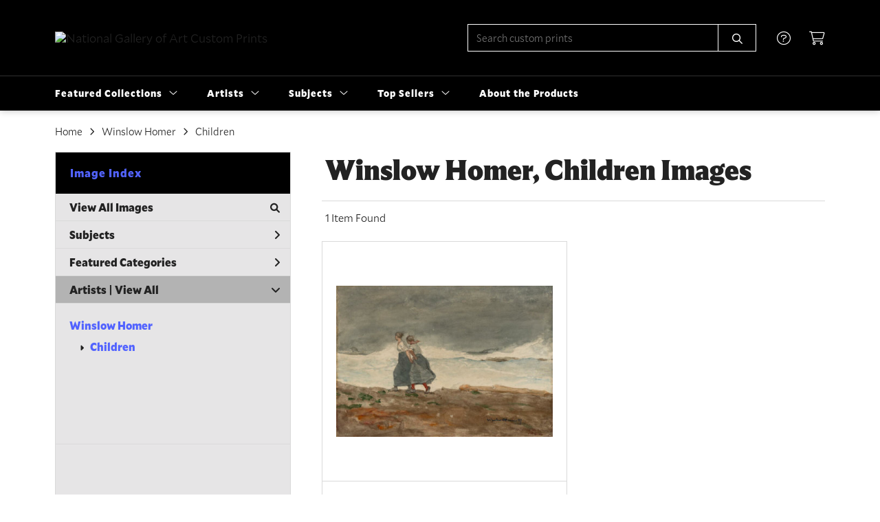

--- FILE ---
content_type: text/html; charset=UTF-8
request_url: https://customprints.nga.gov/search/artist/winslow+homer/subject/children
body_size: 6795
content:
<!DOCTYPE html>
<html lang="en-US">
<head>
<meta charset="utf-8">
<title>Winslow Homer, Children Images Prints | Custom Prints and Framing From the National Gallery of Art, Washington, D.C. - customprints.nga.gov</title>
<meta name="viewport" content="width=device-width, initial-scale=1">
<meta http-equiv="content-type" content="text/html;charset=UTF-8">
<meta name="title" content="Winslow Homer, Children Images Prints | Custom Prints and Framing From the National Gallery of Art, Washington, D.C. - customprints.nga.gov">
<meta name="description" content="Winslow Homer, Children Images Custom Prints and Framing from the National Gallery of Art, Washington, D.C. - (1 items). Archival paper prints and reproductions on canvas for your home or office.">
<meta name="csrf-token" content="ecTxOcFXoYz9p5ELKx9Zwv5h3Tng4KOyFA2fqzng">
<meta property="og:site_name" content="National Gallery of Art Custom Prints">
<meta property="og:title" content="Winslow Homer, Children Images Prints | Custom Prints and Framing From the National Gallery of Art, Washington, D.C. - customprints.nga.gov">
<meta property="og:url" content="https://customprints.nga.gov/search/artist/winslow+homer/subject/children">
<link rel="canonical" href="https://customprints.nga.gov/search/artist/winslow+homer/subject/children" />
<link rel="icon" type="image/ico" href="/img/museum_web/nga/favicon-nga-3.png">
<link rel="stylesheet" href="/css/museum_web/nga/styles.css?v=zl37hf1uaemfk64k">
<link rel="stylesheet" href="/fonts/fontawesome6/css/all.min.css">
<script src="//ajax.googleapis.com/ajax/libs/jquery/1.12.0/jquery.min.js"></script>
<script src="/js/jquery.autocomplete.min.js"></script>
<script src="/js/slick.min.js"></script>
<script src="/js/global-1-3.min.js"></script>
<script src="/js/museum_web/nga/global.min.js?v=zl37hf1uaemfk64k"></script>
<script src="/js/jquery.scrollUp.min.js"></script>
<script src="/js/jquery.expander.min.js"></script>
<script>
window.dataLayer = window.dataLayer || [];
window.dataLayer.push({
	'domain_config': {
		'domain_name': 'customprints.nga.gov',
		'ga4_id': 'G-4Q7FQ9P5DD',
		'ga4_id_rollup': 'G-P3D19VJ3BP',
	}
});


</script>
 
<script>
window.dataLayer.push({
	'event': 'view_item_list',
	'ecommerce': {
		'impressions': [
			{
			'id': '513813',
			'name': 'Winslow Homer, Danger, 1883/1887 (513813)',
			'position': 1,
			'list': '/search/artist/winslow+homer/subject/children',
		},
			]
	}
});
</script>


<!-- Google Tag Manager - Imagelab -->
<script>(function(w,d,s,l,i){w[l]=w[l]||[];w[l].push({'gtm.start':
new Date().getTime(),event:'gtm.js'});var f=d.getElementsByTagName(s)[0],
j=d.createElement(s),dl=l!='dataLayer'?'&l='+l:'';j.async=true;j.src=
'https://www.googletagmanager.com/gtm.js?id='+i+dl;f.parentNode.insertBefore(j,f);
})(window,document,'script','dataLayer','GTM-5HLSXV2');</script>
<!-- End Google Tag Manager -->
</head>
<body>
<!-- Google Tag Manager (noscript) -->
<noscript><iframe src="https://www.googletagmanager.com/ns.html?id=GTM-5HLSXV2" height="0" width="0" style="display:none;visibility:hidden"></iframe></noscript>
<!-- End Google Tag Manager (noscript) -->
<div id="header" class="row header-desktop">
	<div class="header-wrapper">
		<div class="header-desktop-row">
			<div class="container">
				<div class="header-desktop-left">
					<a href="/" class="header-logo-link"><img src="/img/museum_web/nga/1200-nga-logo-v2-7.png" alt="National Gallery of Art Custom Prints" class="header-logo" data-gtm-event="header-logo"></a>
				</div>
				<div class="header-desktop-right">
					<div id="header-search-box-input-result">
						<input class="header-desktop-search-input" type="text" value="" placeholder="Search custom prints" name="q" id="autocomplete" onblur="this.value=''">
						<input type="button" class="header-desktop-search-button">
						<i class="far fa-search"></i>
						<i class="fad fa-spinner fa-spin search-spinner"></i>
					</div>
					<div class="header-icon">
						<a data-gtm-event="header-nav" href="/home/help"><i class="fal fa-circle-question"></i></a>
					</div>
					<div class="header-icon header-cart-wrapper">
						<a data-gtm-event="header-nav" href="/cart"><i class="fal fa-shopping-cart"></i></a><span id="header-cart-count"></span>
					</div>
				</div>
			</div>
		</div>
		<div class="header-desktop-row mega-menu">
			<div class="container">
				<div class="nav-full flex-vertical-center" id="header-desktop-nav-container">
					<div class="nav-item">Featured Collections<i class="fal fa-angle-down"></i>
<div class="sub-menu row">
<div class="sub-menu-full">
<div class="row">
<div class="four columns">
<ul class="sub-menu-list">
<li class="header">Museum Collections</li>
<li><a data-gtm-event="megamenu-featured-collections-museum-collections" href="/search/collection/all">View All Images</a></li>
<li><a data-gtm-event="megamenu-featured-collections-museum-collections" href="/search/collection/20th+century">20th Century</a></li>
<li><a data-gtm-event="megamenu-featured-collections-museum-collections" href="/search/collection/19th+century">19th Century</a></li>
<li><a data-gtm-event="megamenu-featured-collections-museum-collections" href="/search/collection/18th+century">18th Century</a></li>
<li><a data-gtm-event="megamenu-featured-collections-museum-collections" href="/search/collection/17th+century">17th Century</a></li>
<li><a data-gtm-event="megamenu-featured-collections-museum-collections" href="/search/style/baroque">Baroque</a></li>
<li><a data-gtm-event="megamenu-featured-collections-museum-collections" href="/search/style/renaissance">Renaissance</a></li>
<li><a data-gtm-event="megamenu-featured-collections-museum-collections" href="/search/style/medieval">Medieval</a></li>
</ul>
</div>
<div class="four columns">
<ul class="sub-menu-list">
<li class="header">Special Collections</li>
<li><a data-gtm-event="megamenu-featured-collections-special-collections" href="/search/collection/african+american+artists">African American Artists</a></li>
<li><a data-gtm-event="megamenu-featured-collections-special-collections" href="/search/collection/women+artists">Women Artists</a></li>
<li><a data-gtm-event="megamenu-featured-collections-special-collections" href="/search/collection/works+on+paper">Works on Paper</a></li>
<li><a data-gtm-event="megamenu-featured-collections-special-collections" href="/search/style/american+art">American Art</a></li>
<li><a data-gtm-event="megamenu-featured-collections-special-collections" href="/search/style/european+art">European Art</a></li>
<li><a data-gtm-event="megamenu-featured-collections-special-collections" href="/search/style/old+masters">Old Masters</a></li>
</ul>
</div>
<div class="four columns">
<ul class="sub-menu-list">
<li class="header">Popular Movements</li>
<li><a data-gtm-event="megamenu-featured-collections-popular-movements" href="/search/style/impressionism">Impressionism</a></li>
<li><a data-gtm-event="megamenu-featured-collections-popular-movements" href="/search/style/post-impressionism">Post-Impressionism</a></li>
<li><a data-gtm-event="megamenu-featured-collections-popular-movements" href="/search/style/modernism">Modernism</a></li>
<li><a data-gtm-event="megamenu-featured-collections-popular-movements" href="/search/style/romanticism">Romanticism</a></li>
</ul>
<ul class="sub-menu-list top-space">
<li class="header">Special Exhibition</li>
<li><a data-gtm-event="megamenu-featured-collections-spex" href="/search/collection/the+stars+we+do+not+see">The Stars We Do Not See: Australian Indigenous Art</a></li>
</ul>
</div>
</div>
<div class="row sub-menu-notice">
<div class="twelve columns">
<div class="sub-menu-notice-inner">
<div class="sub-menu-notice-separator">
<div class="sub-menu-notice-copy-wrap">
<div class="sub-menu-notice-copy">
Individually made-to-order for shipping within 10 business days
</div>
</div>
</div>
</div>
</div>
</div>
</div>
</div>
</div>
					<div class="nav-item">Artists<i class="fal fa-angle-down"></i>
<div class="sub-menu row">
<div class="sub-menu-full">
<div class="row">
<div class="four columns">
<ul class="sub-menu-list">
<li class="header">Top Artists</li>
<li><a data-gtm-event="megamenu-artists-top-artists" href="/search/artist/claude+monet">Claude Monet</a></li>
<li><a data-gtm-event="megamenu-artists-top-artists" href="/search/artist/vincent+van+gogh">Vincent van Gogh</a></li>
<li><a data-gtm-event="megamenu-artists-top-artists" href="/search/artist/auguste+renoir">Auguste Renoir</a></li>
<li><a data-gtm-event="megamenu-artists-top-artists" href="/search/artist/henri+matisse">Henri Matisse</a></li>
<li><a data-gtm-event="megamenu-artists-top-artists" href="/search/artist/albert+bierstadt">Albert Bierstadt</a></li>
<li><a data-gtm-event="megamenu-artists-top-artists" href="/search/artist/edward+hopper">Edward Hopper</a></li>
<li><a data-gtm-event="megamenu-artists-top-artists" href="/search/artist/dorothea+lange">Dorothea Lange</a></li>
<li><a data-gtm-event="megamenu-artists-top-artists" href="/search/artist/john+singer+sargent">John Singer Sargent</a></li>
<li><a data-gtm-event="megamenu-artists-top-artists" href="/search/artist/mark+rothko">Mark Rothko</a></li>
</ul>
</div>
<div class="four columns">
<ul class="sub-menu-list">
<li class="header">Renaissance & Baroque</li>
<li><a data-gtm-event="megamenu-artists-renaissance-baroque" href="/search/artist/leonardo+da+vinci">Leonardo da Vinci</a></li>
<li><a data-gtm-event="megamenu-artists-renaissance-baroque" href="/search/artist/jan+van+eyck">Jan van Eyck</a></li>
<li><a data-gtm-event="megamenu-artists-renaissance-baroque" href="/search/artist/raphael">Raphael</a></li>
<li><a data-gtm-event="megamenu-artists-renaissance-baroque" href="/search/artist/el+greco">El Greco</a></li>
<li><a data-gtm-event="megamenu-artists-renaissance-baroque" href="/search/artist/johannes+vermeer">Johannes Vermeer</a></li>
<li><a data-gtm-event="megamenu-artists-renaissance-baroque" href="/search/artist/jan+davisz+de+heem">Jan Davisz de Heem</a></li>
<li><a data-gtm-event="megamenu-artists-renaissance-baroque" href="/search/artist/rembrandt+van+rijn">Rembrandt van Rijn</a></li>
</ul>
</div>
<div class="four columns">
<ul class="sub-menu-list">
<li class="header">Modernists</li>
<li><a data-gtm-event="megamenu-artists-modernists" href="/search/artist/henri+matisse">Henri Matisse</a></li>
<li><a data-gtm-event="megamenu-artists-modernists" href="/search/artist/edward+hopper">Edward Hopper</a></li>
<li><a data-gtm-event="megamenu-artists-modernists" href="/search/artist/mark+rothko">Mark Rothko</a></li>
<li><a data-gtm-event="megamenu-artists-modernists" href="/search/artist/amedeo+modigliani">Amedeo Modigliani</a></li>
<li><a data-gtm-event="megamenu-artists-modernists" href="/search/artist/ellsworth+kelly">Ellsworth Kelly</a></li>
<li><a data-gtm-event="megamenu-artists-modernists" href="/search/artist/gerhard+richter">Gerhard Richter</a></li>
</ul>
<br>
<a href="/artists"><div class="button cms" data-gtm-event="megamenu-artists-all-artists">View Full Artist List</div></a>
</div>
</div>
<div class="row sub-menu-notice">
<div class="twelve columns">
<div class="sub-menu-notice-inner">
<div class="sub-menu-notice-separator">
<div class="sub-menu-notice-copy-wrap">
<div class="sub-menu-notice-copy">
Your Custom Prints order supports the National Gallery of Art
</div>
</div>
</div>
</div>
</div>
</div>
</div>
</div>
</div>
					<div class="nav-item">Subjects<i class="fal fa-angle-down"></i>
<div class="sub-menu row">
<div class="sub-menu-full">
<div class="row">
<div class="four columns">
<ul class="sub-menu-list">
<li class="header">Landscapes</li>
<li><a data-gtm-event="megamenu-subjects-landscapes" href="/search/subject/landscapes+and+scenery">All Landscapes</a></li>
<li><a data-gtm-event="megamenu-subjects-landscapes" href="/search/subject/countryside">Countryside</a></li>
<li><a data-gtm-event="megamenu-subjects-landscapes" href="/search/subject/mountains">Mountains</a></li>
<li><a data-gtm-event="megamenu-subjects-landscapes" href="/search/subject/sunsets+and+sunrises">Sunsets and Sunrises</a></li>
</ul>
<ul class="sub-menu-list top-space">
<li class="header">Still Life</li>
<li><a data-gtm-event="megamenu-subjects-still-life" href="/search/subject/still+life">All Still Life</a></li>
<li><a data-gtm-event="megamenu-subjects-still-life" href="/search/subject/cuisine+still+life">Cuisine</a></li>
<li><a data-gtm-event="megamenu-subjects-still-life" href="/search/subject/floral+still+life">Floral</a></li>
</ul>
</div>
<div class="four columns">
<ul class="sub-menu-list">
<li class="header">Waterscapes</li>
<li><a data-gtm-event="megamenu-subjects-waterscapes" href="/search/subject/waterscapes">All Waterscapes</a></li>
<li><a data-gtm-event="megamenu-subjects-waterscapes" href="/search/subject/harbors">Harbors</a></li>
<li><a data-gtm-event="megamenu-subjects-waterscapes" href="/search/subject/ocean">Ocean</a></li>
<li><a data-gtm-event="megamenu-subjects-waterscapes" href="/search/subject/rivers">Rivers</a></li>
<li><a data-gtm-event="megamenu-subjects-waterscapes" href="/search/subject/waterfalls">Waterfalls</a></li>
</ul>
<ul class="sub-menu-list top-space">
<li class="header">Religion and Spirituality</li>
<li><a data-gtm-event="megamenu-subjects-religion" href="/search/subject/christianity">Christianity</a></li>
<li><a data-gtm-event="megamenu-subjects-religion" href="/search/subject/judaism">Judaism</a></li>
</ul>
</div>
<div class="four columns">
<ul class="sub-menu-list">
<li class="header">Other Featured Subjects</li>
<li><a data-gtm-event="megamenu-subjects-other" href="/search/subject/abstract">Abstract</a></li>
<li><a data-gtm-event="megamenu-subjects-other" href="/search/subject/animals">Animals</a></li>
<li><a data-gtm-event="megamenu-subjects-other" href="/search/subject/architecture">Architecture</a></li>
<li><a data-gtm-event="megamenu-subjects-other" href="/search/subject/cuisine">Cuisine</a></li>
<li><a data-gtm-event="megamenu-subjects-other" href="/search/subject/flowers+and+plants">Flowers and Plants</a></li>
<li><a data-gtm-event="megamenu-subjects-other" href="/search/subject/portraits">Portraits</a></li>
<li><a data-gtm-event="megamenu-subjects-other" href="/search/subject/boats+and+ships">Boats and Ships</a></li>
</ul>
</div>
</div>
<div class="row sub-menu-notice">
<div class="twelve columns">
<div class="sub-menu-notice-inner">
<div class="sub-menu-notice-separator">
<div class="sub-menu-notice-copy-wrap">
<div class="sub-menu-notice-copy">
Prints and framing handmade to order in the USA
</div>
</div>
</div>
</div>
</div>
</div>
</div>
</div>
</div>
					<div class="nav-item">Top Sellers<i class="fal fa-angle-down"></i>
<div class="sub-menu row">
<div class="sub-menu-left">
<div class="row">
<div class="six columns">
<ul class="sub-menu-list truncate">
<li class="megamenu-top-sellers" imgId="461328"><a data-gtm-event="megamenu-top-sellers" href="/detail/461328/hopper-ground-swell-1939">Edward Hopper, <em>Ground Swell</em></a></li>
<li class="megamenu-top-sellers" imgId="464729"><a data-gtm-event="megamenu-top-sellers" href="/detail/464729/matisse-open-window-collioure-1905">Henri Matisse, <em>Open Window, Collioure</em></a></li>
<li class="megamenu-top-sellers" imgId="394316"><a data-gtm-event="megamenu-top-sellers" href="/detail/394316/monet-woman-with-a-parasol—madame-monet-and-her-son-1875">Claude Monet, <em>Woman with a Parasol</em></a></li>
<li class="megamenu-top-sellers" imgId="450160"><a data-gtm-event="megamenu-top-sellers" href="/detail/450160/van-gogh-green-wheat-fields-auvers-1890">Vincent van Gogh, <em>Green Wheat Fields</em></a></li>
<li class="megamenu-top-sellers" imgId="394311"><a data-gtm-event="megamenu-top-sellers" href="/detail/394311/fragonard-young-girl-reading-c.-1770">Jean-Honoré Fragonard, <em>Young Girl Reading</em></a></li>
<li class="megamenu-top-sellers" imgId="393909"><a data-gtm-event="megamenu-top-sellers" href="/detail/393909/van-gogh-roses-1890">Vincent van Gogh, <em>Roses</em></a></li>
<li class="megamenu-top-sellers" imgId="394315"><a data-gtm-event="megamenu-top-sellers" href="/detail/394315/monet-the-japanese-footbridge-1899">Claude Monet, <em>The Japanese Footbridge</em></a></li>
<li class="megamenu-top-sellers" imgId="394318"><a data-gtm-event="megamenu-top-sellers" href="/detail/394318/monet-the-artists-garden-in-argenteuil-a-corner-of-the-garden-with-dahlias-1873">Claude Monet, <em>The Artist's Garden in Argenteuil</em></a></li>
<li class="megamenu-top-sellers" imgId="461237"><a data-gtm-event="megamenu-top-sellers" href="/detail/461237/cole-the-voyage-of-life-childhood-1842">Thomas Cole, <em>The Voyage of Life: Childhood</em></a></li>
<li class="megamenu-top-sellers" imgId="489692"><a data-gtm-event="megamenu-top-sellers" href="/detail/489692/rothko-untitled-1949">Mark Rothko, <em>Untitled</em></a></li>
</ul>
</div>
<div class="six columns">
<ul class="sub-menu-list truncate">
<li class="megamenu-top-sellers" imgId="461239"><a data-gtm-event="megamenu-top-sellers" href="/detail/461239/cole-the-voyage-of-life-manhood-1842">Thomas Cole, <em>The Voyage of Life: Manhood</em></a></li>
<li class="megamenu-top-sellers" imgId="464735"><a data-gtm-event="megamenu-top-sellers" href="/detail/464735/matisse-woman-with-amphora-and-pomegranates-1953">Henri Matisse, <em>Woman with Amphora and Pomegranates</em></a></li>
<li class="megamenu-top-sellers" imgId="461050"><a data-gtm-event="megamenu-top-sellers" href="/detail/461050/de-heem-vase-of-flowers-c.-1660">Jan Davisz de Heem, <em>Vase of Flowers, c. 1660</em></a></li>
<li class="megamenu-top-sellers" imgId="461238"><a data-gtm-event="megamenu-top-sellers" href="/detail/461238/cole-the-voyage-of-life-youth-1842">Thomas Cole, <em>The Voyage of Life: Youth</em></a></li>
<li class="megamenu-top-sellers" imgId="394309"><a data-gtm-event="megamenu-top-sellers" href="/detail/394309/leonardo-da-vinci-ginevra-de-benci-obverse-c.-14741478">Leonardo da Vinci, <em>Ginevra de' Benci</em></a></li>
<li class="megamenu-top-sellers" imgId="461042"><a data-gtm-event="megamenu-top-sellers" href="/detail/461042/renoir-pont-neuf-paris-1872">Auguste Renoir, <em>Pont Neuf, Paris</em></a></li>
<li class="megamenu-top-sellers" imgId="394331"><a data-gtm-event="megamenu-top-sellers" href="/detail/394331/vermeer-woman-holding-a-balance-c.-1664">Johannes Vermeer, <em>Woman Holding a Balance</em></a></li>
<li class="megamenu-top-sellers" imgId="461044"><a data-gtm-event="megamenu-top-sellers" href="/detail/461044/monet-the-bridge-at-argenteuil-1874">Claude Monet, <em>The Bridge at Argenteuil</em></a></li>
<li class="megamenu-top-sellers" imgId="459818"><a data-gtm-event="megamenu-top-sellers" href="/detail/459818/bierstadt-the-last-of-the-buffalo-1888">Albert Bierstadt, <em>The Last of the Buffalo</em></a></li>
<li class="megamenu-top-sellers" imgId="461325"><a data-gtm-event="megamenu-top-sellers" href="/detail/461325/bierstadt-mount-corcoran-c.-1876-1877">Albert Bierstadt, <em>Mount Corcoran</em></a></li>
</ul>
</div>
</div>
<div class="row sub-menu-notice">
<div class="twelve columns">
<div class="sub-menu-notice-inner">
<div class="sub-menu-notice-separator">
<div class="sub-menu-notice-copy-wrap">
<div class="sub-menu-notice-copy">
Could any of these be your choices too?
</div>
</div>
</div>
</div>
</div>
</div>
</div>
<div class="sub-menu-right-img">
<div class="sub-menu-img-top-seller" style="background-image: url('/vitruvius/render/700/461328.jpg');"><a class="sub-menu-img-link-top-seller" href=""></a></div>
</div>
</div>
</div>
					<div class="nav-item conditional-hide"><a data-gtm-event="header-nav" href="/home/about">About the Products</a></div>
				</div>
				<div class="nav-right-search">
					<div id="header-search-box-input-result-2">
						<input class="header-desktop-search-input-2" type="text" value="" placeholder="Search custom prints" name="q" id="autocomplete-2" onblur="this.value=''">
						<input type="button" class="header-desktop-search-button-2">
						<i class="far fa-search"></i>
						<i class="fad fa-spinner fa-spin search-spinner-2"></i>
					</div>
				</div>
			</div>
		</div>
	</div>
</div>

<div class="header-mobile row">
	<div class="header-mobile-row">
		<div class="header-mobile-logo-wrap left">
			<a href="/"><img data-gtm-event="mobile-header-logo" src="/img/museum_web/nga/1200-nga-logo-v2-7.png" alt="National Gallery of Art Custom Prints" class="header-logo-mobile"></a>
		</div>
		<div class="header-mobile-icon-wrap">
			<a class="toggle-mobile-search"><i data-gtm-event="mobile-header-search" class="fa-header-mobile mag-glass"></i></a>
		</div>
		<div class="header-mobile-icon-wrap">
			<a class="toggle-mobile-overlay"><i data-gtm-event="mobile-header-more" class="fa-header-mobile more"></i></a>
		</div>
		<div class="header-mobile-icon-wrap-close header-mobile-icon-hidden">
			<a class="toggle-mobile-overlay"><i data-gtm-event="mobile-header-close" class="fa-header-mobile close-nav"></i></a>
		</div>
	</div>
</div>

<div id="header-mobile-search">
	<div class="header-mobile-search-row">
		<div id="header-mobile-search-input-result">
			<input class="header-mobile-search-input" type="text" value="" placeholder="Search" name="q" id="autocomplete-mobile" onblur="this.value=''">
		</div>
	</div>
</div>
<section class="crumb-trail-full">
	<div class="container crumb-trail">
		<div class="row">
			<div id="crumb-trail-left" class="crumb-trail-wrapper twelve columns">
				<a href="/" class="noline">Home</a><i class="fa-crumb-trail angle-right"></i><h1><a href="/search/artist/winslow+homer" class="noline">Winslow Homer</a></h1><i class="fa-crumb-trail angle-right"></i><a href="/search/subject/children" class="noline">Children</a>
			</div>
		</div>
	</div>
</section>


<div class="container">

	<div class="row">

		<div id="ixs-container">

			<div id="ixs-navigation-container" class="row">
		<div class="ixs-title">Navigation</div>
		<a href="/"><div data-gtm-event="mobile-header-home" class="ixs-row category-head clickable">Home</div></a>
		<a href="/home/about/"><div data-gtm-event="mobile-header-about" class="ixs-row category-head clickable">About</div></a>
		<a href="/home/help/"><div data-gtm-event="mobile-header-help" class="ixs-row category-head clickable">Help</div></a>
		<a href="/cart/"><div data-gtm-event="mobile-header-cart" class="ixs-row category-head clickable">View Cart</div></a>
		<a href="https://shop.nga.gov"><div data-gtm-event="mobile-header-main-store-out" class="ixs-row category-head clickable">Shop Main Online Store<i class="ixs-fa external-link"></i></div></a>
	</div>


	<div id="ixs-wrapper">

		<div id="ixs">
	<div class="ixs-title">Image Index</div>



	<div class="ixs-row category-head clickable"><a data-gtm-event="ixs-all-prints-click" class="ixs-link" href="/search/collection/all">View All Images<i class="ixs-fa view-all"></i></a></div>
			<div class="ixs-row category-head clickable closed" data-gtm-event="ixs-view-subjects" onclick="ajax_load('#ixs', '/indexsearch/update/subject/');return false;">Subjects<i class="ixs-fa angle-right"></i></div>
		<div class="ixs-row category-head clickable closed"data-gtm-event="ixs-view-back-to-features" onclick="ajax_load('#ixs', '/indexsearch/base');return false;">Featured Categories<i class="ixs-fa angle-right"></i></div>

	
		

		
							<div class="ixs-row category-head open">Artists | <a data-gtm-event="ixs-view-artists" onclick="ajax_load('#ixs', '/indexsearch/artist_alpha/'); return false;" href="#">View All</a><i class="ixs-fa angle-down"></i></div>
							<div id="ixs-scroll-div">
							<ul id="ixs-list">
							<li class="ixs-list-item selected"><a data-gtm-event="ixs-tag-list-click" href="/search/artist/winslow+homer">Winslow Homer</a></li>
							<ul class="ixs-list-child" style="display:block;">
							<li class="ixs-list-item selected"><a data-gtm-event="ixs-tag-list-click" href="/search/subject/children" target="_top">Children</a></li>
							</ul>
							</div>
							</ul>
			
		
	

</div>

	</div>


		</div>

		<div class="body-container">

			<div class="section-title-plp-wrapper row">
				<div class="section-title plp"><h2>Winslow Homer, Children Images</h2></div>
							</div>

			<div class="plp-tools row">
				<div class="plp-pagination-head-text six columns"><h2>1 Item Found</h2></div>
				<div class="plp-pagination-head-buttons six columns cd-pagination">
														</div>
			</div>

			<div class="row plp-container">
			
				<div class="row plp-item">
					<div class="plp-item-image-wrap">
						<a href="/detail/513813/homer-danger-18831887" data-gtm-event="product-click" data-list="/search/artist/winslow+homer/subject/children" data-name="Winslow Homer, Danger, 1883/1887 (513813)" data-id="513813" data-pos="1" class="plp-item-image-hover"><img src="/vitruvius/render/400/513813.jpg" class="plp-item-image" alt="Winslow Homer - Danger, 1883/1887" /></a>
					</div>
					<div class="plp-item-info-wrap">
						<h3><a href="/detail/513813/homer-danger-18831887" data-gtm-event="product-click" data-list="/search/artist/winslow+homer/subject/children" data-name="Winslow Homer, Danger, 1883/1887 (513813)" data-id="513813" data-pos="1"><div class="item-artist">Winslow Homer</div><div class="item-title">Danger, 1883/1887</div></a></h3>
					</div>
				</div>

			
			</div>

			
		</div>

	</div>

</div>
<div class="footer">

	<div class="footer-support row">

		<div class="container">
			Thank you for supporting the National Gallery of Art
		</div>

	</div>

	<div class="footer-links-wrapper row">

		<div class="container">

			<div class="four columns">

				<ul class="footer-list">
					<li class="header">National Gallery of Art Custom Prints</li>
					<li><a data-gtm-event="footer-about" href="/home/about">About National Gallery of Art Custom Prints</a></li>
					<li><a data-gtm-event="footer-help" href="/home/help">Help</a></li>
					<li><a data-gtm-event="footer-contact" href="/home/contact">Contact Info</a></li>
					<li><a data-gtm-event="footer-cart" href="/cart">Shopping Cart</a></li>
					<li><a data-gtm-event="footer-artist-list" href="/artists">Artist List</a></li>
				</ul>

			</div>

			<div class="four columns">

				<ul class="footer-list">
					<li class="header">NGA.gov</li>
					<li><a data-gtm-event="footer-out-main-site" href="http://www.nga.gov/">Back to nga.gov</a></li>
					<li><a data-gtm-event="footer-out-main-store" href="https://shop.nga.gov/">Back to shop.nga.gov</a></li>
					<li><a data-gtm-event="footer-out-plan-visit" href="http://www.nga.gov/visit">Plan Your Visit</a></li>
					<li><a data-gtm-event="footer-out-exhibitions-current" href="https://www.nga.gov/calendar?tab=exhibitions">Current and Upcoming Exhibitions</a></li>
					<li><a data-gtm-event="footer-out-exhibitions-past" href="https://www.nga.gov/past-exhibitions">Past Exhibitions</a></li>
				</ul>

			</div>

			<div class="four columns">

				<ul class="footer-list">
					<li class="header">Connect With Us</li>
					<li class="social-icon"><a data-gtm-event="footer-twitter" href="https://twitter.com/ngadc" target="_blank"><i class="fab fa-twitter"></i></a></li>
					<li class="social-icon"><a data-gtm-event="footer-facebook" href="https://www.facebook.com/nationalgalleryofart" target="_blank"><i class="fab fa-facebook"></i></a></li>
					<li class="social-icon"><a data-gtm-event="footer-instagram" href="https://www.instagram.com/ngadc/" target="_blank"><i class="fab fa-instagram"></i></a></li>
					<li class="social-icon"><a data-gtm-event="footer-pinterest" href="https://www.pinterest.com/ngadc" target="_blank"><i class="fab fa-pinterest"></i></a></li>
					<li class="social-icon"><a data-gtm-event="footer-youtube" href="https://www.youtube.com/user/NationalGalleryArtDC" target="_blank"><i class="fab fa-youtube"></i></a></li>
				</ul>

			</div>

		</div>

	</div>

	<div class="footer-nga-campus row">

		<div class="container">

			<div class="eight columns">
				<div class="row">
					<div class="six columns">
						<img class="footer-nga-campus-map" src="/img/museum_web/nga/nga-campus-map-sm.png"></a>
					</div>
					<div class="six columns">
						<p>
							<span class="bold-text">West Building</span><br>
							6th St and Constitution Ave NW
						</p>
						<p>
							<span class="bold-text">Sculpture Garden</span><br>
							7th St and Constitution Ave NW
						</p>
						<p>
							<span class="bold-text">East Building</span><br>
							4th St and Constitution Ave NW
						</p>
					</div>
				</div>
			</div>

			<div class="four columns">
				<p>
					The National Gallery of Art serves the nation by welcoming all people to explore and experience art, creativity, and our shared humanity.
					<hr class="footer-line">
					For current operational status and hours: <a target="_blank" class="line-white" href="https://www.nga.gov/visit/reopening.html">Plan Your Visit</a>
				</p>
			</div>

		</div>

	</div>

	<div class="footer-copyright row">

		<div class="container">

			<div class="six columns">

				&copy; 2026 National Gallery of Art

			</div>

			<div class="six columns">

				<a href="https://www.imagelab.co/" target="blank"><div class="footer-service-label u-pull-right"></div></a>

			</div>

		</div>

	</div>

</div>

</body>

</html></body>
</html>